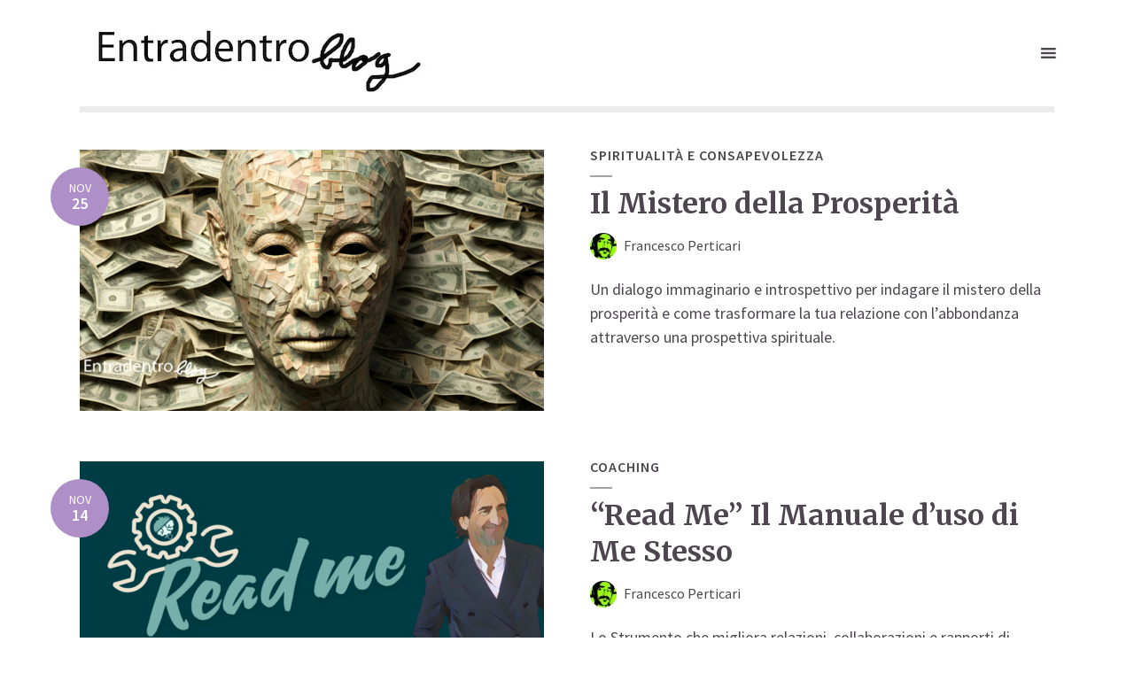

--- FILE ---
content_type: text/html; charset=UTF-8
request_url: https://entradentro.it/page/3/
body_size: 72065
content:
<!DOCTYPE html>
<html lang="it-IT" class="no-js no-svg">
	<head>
		<meta charset="UTF-8">
		<meta name="viewport" content="width=device-width, initial-scale=1">
		<link rel="profile" href="http://gmpg.org/xfn/11">
		<meta name='robots' content='index, follow, max-image-preview:large, max-snippet:-1, max-video-preview:-1' />
	<style>img:is([sizes="auto" i], [sizes^="auto," i]) { contain-intrinsic-size: 3000px 1500px }</style>
	
	<!-- This site is optimized with the Yoast SEO plugin v26.5 - https://yoast.com/wordpress/plugins/seo/ -->
	<title>Home - EntraDentro • respira, sorridi, agisci.</title>
	<link rel="canonical" href="https://entradentro.it/" />
	<script type="application/ld+json" class="yoast-schema-graph">{"@context":"https://schema.org","@graph":[{"@type":"WebPage","@id":"https://entradentro.it/","url":"https://entradentro.it/","name":"Home - EntraDentro • respira, sorridi, agisci.","isPartOf":{"@id":"https://entradentro.it/#website"},"about":{"@id":"https://entradentro.it/#organization"},"datePublished":"2015-06-14T14:20:46+00:00","dateModified":"2023-01-05T09:29:37+00:00","breadcrumb":{"@id":"https://entradentro.it/#breadcrumb"},"inLanguage":"it-IT","potentialAction":[{"@type":"ReadAction","target":["https://entradentro.it/"]}]},{"@type":"BreadcrumbList","@id":"https://entradentro.it/#breadcrumb","itemListElement":[{"@type":"ListItem","position":1,"name":"Home"}]},{"@type":"WebSite","@id":"https://entradentro.it/#website","url":"https://entradentro.it/","name":"EntraDentro • respira, sorridi, agisci.","description":"","publisher":{"@id":"https://entradentro.it/#organization"},"potentialAction":[{"@type":"SearchAction","target":{"@type":"EntryPoint","urlTemplate":"https://entradentro.it/?s={search_term_string}"},"query-input":{"@type":"PropertyValueSpecification","valueRequired":true,"valueName":"search_term_string"}}],"inLanguage":"it-IT"},{"@type":"Organization","@id":"https://entradentro.it/#organization","name":"entradentro","url":"https://entradentro.it/","logo":{"@type":"ImageObject","inLanguage":"it-IT","@id":"https://entradentro.it/#/schema/logo/image/","url":"https://entradentro.it/wp-content/uploads/2020/05/entradentro-90.jpg","contentUrl":"https://entradentro.it/wp-content/uploads/2020/05/entradentro-90.jpg","width":392,"height":90,"caption":"entradentro"},"image":{"@id":"https://entradentro.it/#/schema/logo/image/"},"sameAs":["https://www.facebook.com/entradentroblog","https://x.com/perticari","https://www.instagram.com/entradentro/","https://www.linkedin.com/in/francescoperticari/","https://www.pinterest.it/entradentro/","https://www.youtube.com/@FrancescoPerticari"]}]}</script>
	<!-- / Yoast SEO plugin. -->


<link rel='dns-prefetch' href='//www.googletagmanager.com' />
<link rel='dns-prefetch' href='//fonts.googleapis.com' />
<link rel="alternate" type="application/rss+xml" title="EntraDentro • respira, sorridi, agisci. &raquo; Feed" href="https://entradentro.it/feed/" />
<link rel="alternate" type="application/rss+xml" title="EntraDentro • respira, sorridi, agisci. &raquo; Feed dei commenti" href="https://entradentro.it/comments/feed/" />
<link rel="alternate" type="application/rss+xml" title="EntraDentro • respira, sorridi, agisci. &raquo; Home Feed dei commenti" href="https://entradentro.it/home/feed/" />
<script type="text/javascript">
/* <![CDATA[ */
window._wpemojiSettings = {"baseUrl":"https:\/\/s.w.org\/images\/core\/emoji\/16.0.1\/72x72\/","ext":".png","svgUrl":"https:\/\/s.w.org\/images\/core\/emoji\/16.0.1\/svg\/","svgExt":".svg","source":{"concatemoji":"https:\/\/entradentro.it\/wp-includes\/js\/wp-emoji-release.min.js?ver=6.8.3"}};
/*! This file is auto-generated */
!function(s,n){var o,i,e;function c(e){try{var t={supportTests:e,timestamp:(new Date).valueOf()};sessionStorage.setItem(o,JSON.stringify(t))}catch(e){}}function p(e,t,n){e.clearRect(0,0,e.canvas.width,e.canvas.height),e.fillText(t,0,0);var t=new Uint32Array(e.getImageData(0,0,e.canvas.width,e.canvas.height).data),a=(e.clearRect(0,0,e.canvas.width,e.canvas.height),e.fillText(n,0,0),new Uint32Array(e.getImageData(0,0,e.canvas.width,e.canvas.height).data));return t.every(function(e,t){return e===a[t]})}function u(e,t){e.clearRect(0,0,e.canvas.width,e.canvas.height),e.fillText(t,0,0);for(var n=e.getImageData(16,16,1,1),a=0;a<n.data.length;a++)if(0!==n.data[a])return!1;return!0}function f(e,t,n,a){switch(t){case"flag":return n(e,"\ud83c\udff3\ufe0f\u200d\u26a7\ufe0f","\ud83c\udff3\ufe0f\u200b\u26a7\ufe0f")?!1:!n(e,"\ud83c\udde8\ud83c\uddf6","\ud83c\udde8\u200b\ud83c\uddf6")&&!n(e,"\ud83c\udff4\udb40\udc67\udb40\udc62\udb40\udc65\udb40\udc6e\udb40\udc67\udb40\udc7f","\ud83c\udff4\u200b\udb40\udc67\u200b\udb40\udc62\u200b\udb40\udc65\u200b\udb40\udc6e\u200b\udb40\udc67\u200b\udb40\udc7f");case"emoji":return!a(e,"\ud83e\udedf")}return!1}function g(e,t,n,a){var r="undefined"!=typeof WorkerGlobalScope&&self instanceof WorkerGlobalScope?new OffscreenCanvas(300,150):s.createElement("canvas"),o=r.getContext("2d",{willReadFrequently:!0}),i=(o.textBaseline="top",o.font="600 32px Arial",{});return e.forEach(function(e){i[e]=t(o,e,n,a)}),i}function t(e){var t=s.createElement("script");t.src=e,t.defer=!0,s.head.appendChild(t)}"undefined"!=typeof Promise&&(o="wpEmojiSettingsSupports",i=["flag","emoji"],n.supports={everything:!0,everythingExceptFlag:!0},e=new Promise(function(e){s.addEventListener("DOMContentLoaded",e,{once:!0})}),new Promise(function(t){var n=function(){try{var e=JSON.parse(sessionStorage.getItem(o));if("object"==typeof e&&"number"==typeof e.timestamp&&(new Date).valueOf()<e.timestamp+604800&&"object"==typeof e.supportTests)return e.supportTests}catch(e){}return null}();if(!n){if("undefined"!=typeof Worker&&"undefined"!=typeof OffscreenCanvas&&"undefined"!=typeof URL&&URL.createObjectURL&&"undefined"!=typeof Blob)try{var e="postMessage("+g.toString()+"("+[JSON.stringify(i),f.toString(),p.toString(),u.toString()].join(",")+"));",a=new Blob([e],{type:"text/javascript"}),r=new Worker(URL.createObjectURL(a),{name:"wpTestEmojiSupports"});return void(r.onmessage=function(e){c(n=e.data),r.terminate(),t(n)})}catch(e){}c(n=g(i,f,p,u))}t(n)}).then(function(e){for(var t in e)n.supports[t]=e[t],n.supports.everything=n.supports.everything&&n.supports[t],"flag"!==t&&(n.supports.everythingExceptFlag=n.supports.everythingExceptFlag&&n.supports[t]);n.supports.everythingExceptFlag=n.supports.everythingExceptFlag&&!n.supports.flag,n.DOMReady=!1,n.readyCallback=function(){n.DOMReady=!0}}).then(function(){return e}).then(function(){var e;n.supports.everything||(n.readyCallback(),(e=n.source||{}).concatemoji?t(e.concatemoji):e.wpemoji&&e.twemoji&&(t(e.twemoji),t(e.wpemoji)))}))}((window,document),window._wpemojiSettings);
/* ]]> */
</script>
<style id='wp-emoji-styles-inline-css' type='text/css'>

	img.wp-smiley, img.emoji {
		display: inline !important;
		border: none !important;
		box-shadow: none !important;
		height: 1em !important;
		width: 1em !important;
		margin: 0 0.07em !important;
		vertical-align: -0.1em !important;
		background: none !important;
		padding: 0 !important;
	}
</style>
<link rel='stylesheet' id='wp-block-library-css' href='https://entradentro.it/wp-includes/css/dist/block-library/style.min.css?ver=6.8.3' type='text/css' media='all' />
<style id='classic-theme-styles-inline-css' type='text/css'>
/*! This file is auto-generated */
.wp-block-button__link{color:#fff;background-color:#32373c;border-radius:9999px;box-shadow:none;text-decoration:none;padding:calc(.667em + 2px) calc(1.333em + 2px);font-size:1.125em}.wp-block-file__button{background:#32373c;color:#fff;text-decoration:none}
</style>
<style id='global-styles-inline-css' type='text/css'>
:root{--wp--preset--aspect-ratio--square: 1;--wp--preset--aspect-ratio--4-3: 4/3;--wp--preset--aspect-ratio--3-4: 3/4;--wp--preset--aspect-ratio--3-2: 3/2;--wp--preset--aspect-ratio--2-3: 2/3;--wp--preset--aspect-ratio--16-9: 16/9;--wp--preset--aspect-ratio--9-16: 9/16;--wp--preset--color--black: #000000;--wp--preset--color--cyan-bluish-gray: #abb8c3;--wp--preset--color--white: #ffffff;--wp--preset--color--pale-pink: #f78da7;--wp--preset--color--vivid-red: #cf2e2e;--wp--preset--color--luminous-vivid-orange: #ff6900;--wp--preset--color--luminous-vivid-amber: #fcb900;--wp--preset--color--light-green-cyan: #7bdcb5;--wp--preset--color--vivid-green-cyan: #00d084;--wp--preset--color--pale-cyan-blue: #8ed1fc;--wp--preset--color--vivid-cyan-blue: #0693e3;--wp--preset--color--vivid-purple: #9b51e0;--wp--preset--color--opinion-acc: #af8fc7;--wp--preset--color--opinion-txt: #4D464F;--wp--preset--color--opinion-bg: #ffffff;--wp--preset--color--opinion-bg-light: #f2f2f3;--wp--preset--gradient--vivid-cyan-blue-to-vivid-purple: linear-gradient(135deg,rgba(6,147,227,1) 0%,rgb(155,81,224) 100%);--wp--preset--gradient--light-green-cyan-to-vivid-green-cyan: linear-gradient(135deg,rgb(122,220,180) 0%,rgb(0,208,130) 100%);--wp--preset--gradient--luminous-vivid-amber-to-luminous-vivid-orange: linear-gradient(135deg,rgba(252,185,0,1) 0%,rgba(255,105,0,1) 100%);--wp--preset--gradient--luminous-vivid-orange-to-vivid-red: linear-gradient(135deg,rgba(255,105,0,1) 0%,rgb(207,46,46) 100%);--wp--preset--gradient--very-light-gray-to-cyan-bluish-gray: linear-gradient(135deg,rgb(238,238,238) 0%,rgb(169,184,195) 100%);--wp--preset--gradient--cool-to-warm-spectrum: linear-gradient(135deg,rgb(74,234,220) 0%,rgb(151,120,209) 20%,rgb(207,42,186) 40%,rgb(238,44,130) 60%,rgb(251,105,98) 80%,rgb(254,248,76) 100%);--wp--preset--gradient--blush-light-purple: linear-gradient(135deg,rgb(255,206,236) 0%,rgb(152,150,240) 100%);--wp--preset--gradient--blush-bordeaux: linear-gradient(135deg,rgb(254,205,165) 0%,rgb(254,45,45) 50%,rgb(107,0,62) 100%);--wp--preset--gradient--luminous-dusk: linear-gradient(135deg,rgb(255,203,112) 0%,rgb(199,81,192) 50%,rgb(65,88,208) 100%);--wp--preset--gradient--pale-ocean: linear-gradient(135deg,rgb(255,245,203) 0%,rgb(182,227,212) 50%,rgb(51,167,181) 100%);--wp--preset--gradient--electric-grass: linear-gradient(135deg,rgb(202,248,128) 0%,rgb(113,206,126) 100%);--wp--preset--gradient--midnight: linear-gradient(135deg,rgb(2,3,129) 0%,rgb(40,116,252) 100%);--wp--preset--font-size--small: 16px;--wp--preset--font-size--medium: 20px;--wp--preset--font-size--large: 30px;--wp--preset--font-size--x-large: 42px;--wp--preset--font-size--normal: 20px;--wp--preset--font-size--huge: 40px;--wp--preset--spacing--20: 0.44rem;--wp--preset--spacing--30: 0.67rem;--wp--preset--spacing--40: 1rem;--wp--preset--spacing--50: 1.5rem;--wp--preset--spacing--60: 2.25rem;--wp--preset--spacing--70: 3.38rem;--wp--preset--spacing--80: 5.06rem;--wp--preset--shadow--natural: 6px 6px 9px rgba(0, 0, 0, 0.2);--wp--preset--shadow--deep: 12px 12px 50px rgba(0, 0, 0, 0.4);--wp--preset--shadow--sharp: 6px 6px 0px rgba(0, 0, 0, 0.2);--wp--preset--shadow--outlined: 6px 6px 0px -3px rgba(255, 255, 255, 1), 6px 6px rgba(0, 0, 0, 1);--wp--preset--shadow--crisp: 6px 6px 0px rgba(0, 0, 0, 1);}:where(.is-layout-flex){gap: 0.5em;}:where(.is-layout-grid){gap: 0.5em;}body .is-layout-flex{display: flex;}.is-layout-flex{flex-wrap: wrap;align-items: center;}.is-layout-flex > :is(*, div){margin: 0;}body .is-layout-grid{display: grid;}.is-layout-grid > :is(*, div){margin: 0;}:where(.wp-block-columns.is-layout-flex){gap: 2em;}:where(.wp-block-columns.is-layout-grid){gap: 2em;}:where(.wp-block-post-template.is-layout-flex){gap: 1.25em;}:where(.wp-block-post-template.is-layout-grid){gap: 1.25em;}.has-black-color{color: var(--wp--preset--color--black) !important;}.has-cyan-bluish-gray-color{color: var(--wp--preset--color--cyan-bluish-gray) !important;}.has-white-color{color: var(--wp--preset--color--white) !important;}.has-pale-pink-color{color: var(--wp--preset--color--pale-pink) !important;}.has-vivid-red-color{color: var(--wp--preset--color--vivid-red) !important;}.has-luminous-vivid-orange-color{color: var(--wp--preset--color--luminous-vivid-orange) !important;}.has-luminous-vivid-amber-color{color: var(--wp--preset--color--luminous-vivid-amber) !important;}.has-light-green-cyan-color{color: var(--wp--preset--color--light-green-cyan) !important;}.has-vivid-green-cyan-color{color: var(--wp--preset--color--vivid-green-cyan) !important;}.has-pale-cyan-blue-color{color: var(--wp--preset--color--pale-cyan-blue) !important;}.has-vivid-cyan-blue-color{color: var(--wp--preset--color--vivid-cyan-blue) !important;}.has-vivid-purple-color{color: var(--wp--preset--color--vivid-purple) !important;}.has-black-background-color{background-color: var(--wp--preset--color--black) !important;}.has-cyan-bluish-gray-background-color{background-color: var(--wp--preset--color--cyan-bluish-gray) !important;}.has-white-background-color{background-color: var(--wp--preset--color--white) !important;}.has-pale-pink-background-color{background-color: var(--wp--preset--color--pale-pink) !important;}.has-vivid-red-background-color{background-color: var(--wp--preset--color--vivid-red) !important;}.has-luminous-vivid-orange-background-color{background-color: var(--wp--preset--color--luminous-vivid-orange) !important;}.has-luminous-vivid-amber-background-color{background-color: var(--wp--preset--color--luminous-vivid-amber) !important;}.has-light-green-cyan-background-color{background-color: var(--wp--preset--color--light-green-cyan) !important;}.has-vivid-green-cyan-background-color{background-color: var(--wp--preset--color--vivid-green-cyan) !important;}.has-pale-cyan-blue-background-color{background-color: var(--wp--preset--color--pale-cyan-blue) !important;}.has-vivid-cyan-blue-background-color{background-color: var(--wp--preset--color--vivid-cyan-blue) !important;}.has-vivid-purple-background-color{background-color: var(--wp--preset--color--vivid-purple) !important;}.has-black-border-color{border-color: var(--wp--preset--color--black) !important;}.has-cyan-bluish-gray-border-color{border-color: var(--wp--preset--color--cyan-bluish-gray) !important;}.has-white-border-color{border-color: var(--wp--preset--color--white) !important;}.has-pale-pink-border-color{border-color: var(--wp--preset--color--pale-pink) !important;}.has-vivid-red-border-color{border-color: var(--wp--preset--color--vivid-red) !important;}.has-luminous-vivid-orange-border-color{border-color: var(--wp--preset--color--luminous-vivid-orange) !important;}.has-luminous-vivid-amber-border-color{border-color: var(--wp--preset--color--luminous-vivid-amber) !important;}.has-light-green-cyan-border-color{border-color: var(--wp--preset--color--light-green-cyan) !important;}.has-vivid-green-cyan-border-color{border-color: var(--wp--preset--color--vivid-green-cyan) !important;}.has-pale-cyan-blue-border-color{border-color: var(--wp--preset--color--pale-cyan-blue) !important;}.has-vivid-cyan-blue-border-color{border-color: var(--wp--preset--color--vivid-cyan-blue) !important;}.has-vivid-purple-border-color{border-color: var(--wp--preset--color--vivid-purple) !important;}.has-vivid-cyan-blue-to-vivid-purple-gradient-background{background: var(--wp--preset--gradient--vivid-cyan-blue-to-vivid-purple) !important;}.has-light-green-cyan-to-vivid-green-cyan-gradient-background{background: var(--wp--preset--gradient--light-green-cyan-to-vivid-green-cyan) !important;}.has-luminous-vivid-amber-to-luminous-vivid-orange-gradient-background{background: var(--wp--preset--gradient--luminous-vivid-amber-to-luminous-vivid-orange) !important;}.has-luminous-vivid-orange-to-vivid-red-gradient-background{background: var(--wp--preset--gradient--luminous-vivid-orange-to-vivid-red) !important;}.has-very-light-gray-to-cyan-bluish-gray-gradient-background{background: var(--wp--preset--gradient--very-light-gray-to-cyan-bluish-gray) !important;}.has-cool-to-warm-spectrum-gradient-background{background: var(--wp--preset--gradient--cool-to-warm-spectrum) !important;}.has-blush-light-purple-gradient-background{background: var(--wp--preset--gradient--blush-light-purple) !important;}.has-blush-bordeaux-gradient-background{background: var(--wp--preset--gradient--blush-bordeaux) !important;}.has-luminous-dusk-gradient-background{background: var(--wp--preset--gradient--luminous-dusk) !important;}.has-pale-ocean-gradient-background{background: var(--wp--preset--gradient--pale-ocean) !important;}.has-electric-grass-gradient-background{background: var(--wp--preset--gradient--electric-grass) !important;}.has-midnight-gradient-background{background: var(--wp--preset--gradient--midnight) !important;}.has-small-font-size{font-size: var(--wp--preset--font-size--small) !important;}.has-medium-font-size{font-size: var(--wp--preset--font-size--medium) !important;}.has-large-font-size{font-size: var(--wp--preset--font-size--large) !important;}.has-x-large-font-size{font-size: var(--wp--preset--font-size--x-large) !important;}
:where(.wp-block-post-template.is-layout-flex){gap: 1.25em;}:where(.wp-block-post-template.is-layout-grid){gap: 1.25em;}
:where(.wp-block-columns.is-layout-flex){gap: 2em;}:where(.wp-block-columns.is-layout-grid){gap: 2em;}
:root :where(.wp-block-pullquote){font-size: 1.5em;line-height: 1.6;}
</style>
<link rel='stylesheet' id='contact-form-7-css' href='https://entradentro.it/wp-content/plugins/contact-form-7/includes/css/styles.css?ver=6.1.4' type='text/css' media='all' />
<link rel='stylesheet' id='opinion-fonts-css' href='https://fonts.googleapis.com/css?family=Source+Sans+Pro%3A400%2C600%7CMerriweather%3A400%2C700&#038;subset=latin%2Clatin-ext&#038;ver=1.2.2' type='text/css' media='all' />
<link rel='stylesheet' id='opinion-main-css' href='https://entradentro.it/wp-content/themes/opinion/assets/css/min.css?ver=1.2.2' type='text/css' media='all' />
<style id='opinion-main-inline-css' type='text/css'>
@media (min-width: 570px){.container {padding-left: 23px;padding-right: 23px;}}@media (min-width: 970px){.container {padding-left: 26px;padding-right: 26px;}}@media (min-width: 1100px){.container {padding-left: 52px;padding-right: 52px;}.row {margin-left: -26px;margin-right: -26px;}.col, .col-1, .col-10, .col-11, .col-12, .col-2, .col-3, .col-4, .col-5, .col-6, .col-7, .col-8, .col-9, .col-auto,.col-lg, .col-lg-1, .col-lg-10, .col-lg-11, .col-lg-12, .col-lg-2, .col-lg-3, .col-lg-4, .col-lg-5, .col-lg-6, .col-lg-7,.col-lg-8, .col-lg-9, .col-lg-auto, .col-md, .col-md-1, .col-md-10, .col-md-11, .col-md-12, .col-md-2, .col-md-3, .col-md-4,.col-md-5, .col-md-6, .col-md-7, .col-md-8, .col-md-9, .col-md-auto, .col-sm, .col-sm-1, .col-sm-10, .col-sm-11, .col-sm-12, .col-sm-2,.col-sm-3, .col-sm-4, .col-sm-5, .col-sm-6, .col-sm-7, .col-sm-8, .col-sm-9, .col-sm-auto, .col-xl, .col-xl-1, .col-xl-10, .col-xl-11, .col-xl-12,.col-xl-2, .col-xl-3, .col-xl-4, .col-xl-5, .col-xl-6, .col-xl-7, .col-xl-8, .col-xl-9, .col-xl-auto{padding-left: 26px;padding-right: 26px;}}.opinion-top-bar{background-color: #4D464F;color: #ffffff;}.opinion-top-bar .sub-menu{background-color: #4D464F;}.opinion-top-bar a{color: #ffffff;}.opinion-top-bar ul li a:before{background-color: #af8fc7;}.opinion-top-bar .container{height: 42px;}.opinion-header{font-family: 'Source Sans Pro';font-weight: 600;background: #ffffff;color: #4D464F;font-size: 2rem;}.opinion-header a{font-size: 1.8rem;color: #4D464F;}.opinion-header li:hover > a,.opinion-action-close:hover,.opinion-header .opinion-menu > li.current-menu-ancestor>a,.opinion-header .opinion-menu > li.current-menu-item>a {color: #af8fc7;}.opinion-header .site-title a{font-size: 4.0rem;}.opinion-header .opinion-menu .sub-menu{background: #af8fc7;}.opinion-header .opinion-menu .sub-menu .sub-menu{border-left: 1px solid rgba(255,255,255,0.1);}.opinion-header .opinion-menu .sub-menu .opinion-rev.sub-menu{border-left: none;border-right: 1px solid rgba(255,255,255,0.1);}.opinion-header .opinion-menu .sub-menu li a{color: #FFF;}.opinion-header-border {background: rgba(77,70,79,0.1);}body .opinion-header-sticky>.container:first-child{height: 100px;}.opinion-header-sticky .opinion-logo img{max-height: 100px; }ul.opinion-menu .opinion-mega-menu > .sub-menu{top: 80px;}body .opinion-header-sticky ul.opinion-menu .opinion-mega-menu > .sub-menu{top: 70px;}body,#cancel-comment-reply-link{font-family: 'Source Sans Pro';font-weight: 400;}body{font-size: 1.6rem;color: #4D464F;background: #ffffff;}.entry-category a,.section-nav a{color: #4D464F;}.entry-title,.entry-title a,h1, h2, h3, h4, h5, h6, .h1, .h2, .h3, .h4, .h5, .h6{color: #4D464F;}.entry-meta-primary a:after{background-color: #af8fc7;}.entry-category a:hover,.section-nav a:hover,.entry-title a:hover,.entry-meta a:hover,.fn a:hover,.slot-title a:hover{background: rgba(77,70,79,0.1);}.entry-category:after,.entry-category a + a:before,.meta-item +.meta-item:before,.section-nav li + li a:before,.section-title + .section-nav:before,.opinion-single .entry-tags:before,.section-nav:before{background-color: #4D464F;}.format-audio .entry-title a:before,.format-gallery .entry-title a:before,.format-video .entry-title a:before,.sticky .entry-title a:before{background-color: #4D464F;color: #ffffff;}.opinion-duotone .entry-title a:before,.opinion-inverted .entry-title a:before{background-color: #FFF;color: #4D464F;}.opinion-duotone .entry-media a::after,.opinion-duotone .entry-media a::before {background: #af8fc7;}.opinion-duotone .entry-meta-primary a:after {border: 1px solid rgba(255,255,255,0.8);}.opinion-breadcrumbs{color:rgba(77,70,79,0.5);}.opinion-breadcrumbs a{color: #af8fc7;}.opinion-breadcrumbs a:hover{background: rgba(175,143,199,0.1);}.meks_ess a:hover{background-color: #4D464F;}a{color: #4D464F;}.entry-content a,.entry-content li a,.comment-content a{color: #4D464F;box-shadow: 0 1px 0 rgba(77,70,79,0.5);}.entry-content p a:hover,.entry-content li a:hover,.comment-content a:hover,.entry-content .wp-caption-text a:hover{background: rgba(77,70,79,0.1);}.entry-content blockquote cite a,.entry-content blockquote p a{box-shadow: 0 1px 0 rgba(255,255,255,0.5);}.entry-content blockquote cite a:hover,.entry-content blockquote p a:hover{background: rgba(255,255,255,0.1);}.entry-meta a,.section-meta a{color: #4D464F;}blockquote{background: #af8fc7;color: #ffffff;}.menu-main .sub-menu li a{font-size: 1.8rem;}thead{background: #4D464F;color: #ffffff;}code,pre,pre h2{background: #4D464F;color: #ffffff;}h1,h2,h3,h4,.h1,.h2,.h3,.h4,h5,h6,.h5,.h6,blockquote,.fn,.mks_author_widget h3,.opinion-menu .opinion-mega-menu .opinion-menu-posts li a,.wp-block-cover .wp-block-cover-image-text, .wp-block-cover .wp-block-cover-text, .wp-block-cover h2, .wp-block-cover-image .wp-block-cover-image-text, .wp-block-cover-image .wp-block-cover-text, .wp-block-cover-image h2{font-family: 'Merriweather';font-weight: 700;}h1,h2,h3,h4,.h1,.h2,.h3,.h4,.fn,.mks_author_widget h3,.opinion-menu .opinion-mega-menu .opinion-menu-posts li a{font-size: 2.4rem;}.opinion-menu .opinion-mega-menu .opinion-menu-posts li a{font-size:1.6rem;}h5,h6,.h5,.h6{font-size: 2rem;}.section-title{font-size: 2.4rem;}.opinion-sidebar,.font-small,.font-medium,.entry-summary,.opinion-footer,.wp-block-quote cite{font-size: 1.6rem;line-height:1.5;}.h2-md,.fn,.wp-block-cover-image .wp-block-cover-image-text, .wp-block-cover-image .wp-block-cover-text, .wp-block-cover-image h2, .wp-block-cover .wp-block-cover-image-text, .wp-block-cover .wp-block-cover-text, .wp-block-cover h2{font-size: 1.8rem;}.opinion-header > .container:first-child{height: 90px;}.opinion-header .site-title img{max-height: 70px;}@media (min-width: 570px){body{font-size: 1.8rem;}.opinion-header > .container:first-child{height: 110px;}.opinion-header .site-title img{max-height: 90px;}.h2-md{font-size: 2.4rem;}.opinion-single-cover{height: 375px;}.opinion-page-cover{height: 300px;}.opinion-category-cover{height: 375px;}.opinion-layout-h-cover{height: 464px;}.opinion-layout-l-cover{height: 473px;}.opinion-layout-m{height: 557px;}.opinion-layout-m-cover{height: 464px;}.entry-category a,.section-nav a,.section-category a,.entry-meta,.section-meta{font-size: 1.6rem;}.opinion-layout-small .entry-category a{font-size: 1.5rem;}}@media (min-width: 970px){body{font-size: 2.0rem;}h1,.h1,.section-title{font-size: 3.2rem;}h2,.h2,.h2-md {font-size: 3rem;}h3,.h3,.wp-block-cover .wp-block-cover-image-text, .wp-block-cover .wp-block-cover-text, .wp-block-cover h2, .wp-block-cover-image .wp-block-cover-image-text, .wp-block-cover-image .wp-block-cover-text, .wp-block-cover-image h2 {font-size: 2.6rem;}h4,.h4 {font-size: 2.2rem;}h5,.h5,.mks_author_widget h3 {font-size: 2rem;}h6,.h6,.fn,blockquote{font-size: 1.8rem;}.font-medium{font-size: 1.8rem;}.opinion-header > .container:first-child{height: 120px;}.opinion-header .site-title img{max-height: 100px;}.opinion-single-cover{height: 500px;}.opinion-page-cover{height: 400px;}.opinion-category-cover{height: 500px;}.opinion-layout-h-cover{height: 619px;}.opinion-layout-l-cover{height: 515px;}.opinion-layout-m{height: 619px;}.opinion-layout-m-cover{height: 619px;}}@media (min-width: 1100px){h1,.h1{font-size: 4.0rem;}h2,.h2,.h2-md {font-size: 3.2rem;}h3,.h3 {font-size: 2.6rem;}h4,.h4 {font-size: 2.4rem;}h5,.h5,.mks_author_widget h3 {font-size: 2.2rem;}h6,.h6,.fn,blockquote{font-size: 2.0rem;}.section-title{font-size: 4.0rem;}}.opinion-bg-light,.opinion-comments .comment-respond{background: #f2f2f3;color: #4D464F;}.opinion-sidebar a,.widget_calendar table caption{color: #4D464F;}.widget p a:hover,.widget li a:hover,.widget .entry-header a:hover{background-color: rgba(77,70,79,0.1);}.widget-title{font-family: 'Source Sans Pro';font-weight: 600;font-size: 2.0rem;}.widget_calendar table tbody td a{background: hsla(275, 23%, 67%, .8);}.comment-author-link,.recentcomments{color: rgba(77,70,79,.6);}.widget .mks_social_widgetli a:hover{background-color: rgba(77,70,79,1);opacity: 1;}.widget .wp-caption-text:after{background: rgba(77,70,79,1);}.opinion-inverted .widget-title,.mks_author_widget .opinion-inverted h3{color: #ffffff;}.mks_ads_widget .opinion-inverted .widget-title{color: #4D464F;}.widget .opinion-invertedp a:hover,.widget .opinion-inverted li a:hover{background-color: rgba(255,255,255,0.1);}.opinion-footer{background-color: #4D464F;}.opinion-footer,.opinion-footer a,.opinion-footer .widget-title{color: #ffffff;}.opinion-prefooter a:hover{color: #af8fc7;}.opinion-footer-widgets .widget a:hover{background: rgba(255,255,255,0.1);}.opinion-footer-widgets .comment-author-link,.opinion-footer-widgets .recentcomments{color: rgba(255,255,255,0.6);}.opinion-footer-widgets button,.opinion-footer-widgets input[type=submit]{background: #af8fc7;color: #ffffff;}.opinion-footer-widgets button:hover,.opinion-footer-widgets input[type=submit]:hover,.opinion-footer-widgets .widget .tagcloud a:hover{background: #ffffff;color: #4D464F;}.opinion-footer-widgets .wp-caption-text:after{background: #ffffff;}.opinion-footer-widgets .widget .tagcloud a{border-color: rgba(255,255,255,0.5);color: #ffffff;}.opinion-postfooter a{box-shadow: 0 1px 0 rgba(255,255,255,0.5);}.opinion-postfooter a:hover{background: rgba(255,255,255,0.1);}.opinion-postfooter:before{background: #ffffff;}.opinion-button,.entry-content .opinion-button,input[type="submit"],.comment-reply-link,.opinion-pagination a,.widget .mks_read_more a,.widget .mks_autor_link_wrap a,button,.meks-instagram-follow-link .meks-widget-cta,.opinion-comments .page-numbers li a,ul.mks_social_widget_ul li a{background-color: #af8fc7;color: #ffffff;}.opinion-button:hover,.entry-content .opinion-button:hover,input[type="submit"]:hover,.comment-reply-link:hover,.opinion-pagination a:hover,.widget .mks_read_more a:hover,.widget .mks_autor_link_wrap a:hover,button:hover,.meks-instagram-follow-link .meks-widget-cta:hover,.opinion-comments .page-numbers li a:hover,ul.mks_social_widget_ul li a:hover{background: #4D464F;}.opinion-button.opinion-button-hollow,.opinion-single .entry-tags a,.comment-reply-link,.page-numbers.current,.widget .tagcloud a,.opinion-comments .page-numbers li span{background: transparent;color:#4D464F;border-color: rgba(77,70,79,0.5);}.opinion-button.opinion-button-hollow:hover,.opinion-single .entry-tags a:hover,.comment-reply-link:hover,.widget .tagcloud a:hover,#cancel-comment-reply-link:hover{background: #4D464F;color: #ffffff;}.entry-content a.mks_button:hover,.entry-content a.mks_ico:hover{background-color: #4D464F !important;}.opinion-sticky-bottom{background: #ffffff;}input[type=number], input[type=text], input[type=email], input[type=url], input[type=tel], input[type=password], input[type=date], input[type=search], select, textarea {background: #ffffff;border-color: rgba(77,70,79,0.2);}::-webkit-input-placeholder {border-color: rgba(77,70,79,0.5);}::-moz-placeholder {border-color: rgba(77,70,79,0.5);}:-ms-input-placeholder {border-color: rgba(77,70,79,0.5);}:-moz-placeholder {border-color: rgba(77,70,79,0.5);}.opinion-pagination{border-color: rgba(77,70,79,0.1);}.double-bounce1, .double-bounce2{background-color: rgba(175,143,199,0.5);}.opinion-inverted .opinion-button.opinion-button-hollow{color: #FFF;border-color: rgba(255, 255, 255, 0.5);}.opinion-inverted .opinion-button:hover,.opinion-inverted .entry-content .opinion-button:hover,.opinion-inverted input[type="submit"]:hover,.opinion-inverted .comment-reply-link:hover,.opinion-inverted .opinion-pagination a:hover,.opinion-inverted .page-numbers.current:hover,.widget .opinion-inverted .mks_read_more a:hover,.widget .opinion-inverted .mks_autor_link_wrap a:hover,.widget .opinion-inverted .meks-instagram-follow-link .meks-widget-cta:hover,.opinion-inverted button:hover,.opinion-section-instagram .meks-instagram-follow-link .meks-widget-cta,.opinion-section-instagram .opinion-button,.opinion-module-slider .owl-nav.container .opinion-button,.widget .opinion-inverted ul.mks_social_widget_ul li a:hover,.gallery-columns-1 .opinion-button,.wp-block-gallery.columns-1 .opinion-button {background: #ffffff;color: #4D464F;}.widget .opinion-inverted ul.mks_social_widget_ul li a:hover:before{color: #4D464F;}.entry-content .opinion-inverted p a,.comment-content blockquote a{color: #ffffff;box-shadow: 0 1px 0 rgba(255,255,255,0.5);}.entry-content .opinion-inverted p a:hover,.comment-content blockquote a:hover{background: rgba(255,255,255,0.1);}.opinion-section-instagram .meks-instagram-follow-link .meks-widget-cta:hover,.opinion-section-instagram .opinion-button:hover,.opinion-module-slider .owl-nav.container .opinion-button:hover,.gallery-columns-1 .opinion-button:hover,.wp-block-gallery.columns-1 .opinion-button:hover{background: #4D464F;color: #ffffff;}.opinion-inverted{background-color: #4D464F;color: #ffffff;}.opinion-inverted a,.comment-content blockquote cite a,.entry-content blockquote cite a,.entry-content blockquote p a,.opinion-inverted .entry-header,.opinion-inverted .entry-category a,.opinion-inverted .entry-title a,.opinion-inverted .entry-meta a,.opinion-inverted .section-title{color: #ffffff;}.opinion-inverted .entry-category:after,.opinion-inverted .entry-category a + a:before,.opinion-inverted .meta-item +.meta-item:before{background-color: #ffffff;}.opinion-inverted .entry-category a:hover,.opinion-inverted .section-nav a:hover,.opinion-inverted .entry-title a:hover,.opinion-inverted .entry-meta a:hover,.opinion-inverted a:hover{background: rgba(255,255,255,0.1);}.opinion-inverted p a{box-shadow: 0 1px 0 rgba(255,255,255,0.5);}.opinion-inverted p a:hover{background: rgba(255,255,255,0.1);}.opinion-accent{background-color: #af8fc7;}.opinion-accent button,.opinion-accent .meks-instagram-follow-link .meks-widget-cta,.opinion-accent .mks_autor_link_wrap a{background-color: #4D464F;}body .entry-content .wp-audio-shortcode .mejs-controls{background-color: #af8fc7;}.wp-block-image figcaption{color: #4D464F;}.entry-content .wp-block-button__link{background: #af8fc7;color: #ffffff;}.is-style-outline .wp-block-button__link{border: 2px solid #4D464F;color: #4D464F;}.wp-block-button__link:hover{background-color: #4D464F;color: #ffffff;}.wp-block-separator{border-color: #4D464F;}.wp-block-pullquote:not(.is-style-solid-color){border-top:4px solid #af8fc7;border-bottom:4px solid #af8fc7;color: #4D464F;}.wp-block-pullquote:not(.is-style-solid-color) blockquote{color: #4D464F;}.opinion-sidebar-none .wp-block-pullquote.alignfull.is-style-solid-color{box-shadow: -526px 0 0 #af8fc7, -1052px 0 0 #af8fc7,526px 0 0 #af8fc7, 1052px 0 0 #af8fc7;}@media (min-width: 970px){img.size-opinion-a{ height: 472px;}img.size-opinion-b{ height: 478px;}img.size-opinion-c{ height: 295px;}img.size-opinion-d{ height: 222px;}img.size-opinion-e{ height: 295px;}img.size-opinion-f{ height: 204px;}img.size-opinion-g{ height: 166px;}img.size-opinion-h{ height: 619px;}img.size-opinion-i{ height: 478px;}img.size-opinion-j{ height: 524px;}img.size-opinion-k{ height: 443px;}img.size-opinion-l{ height: 515px;}img.size-opinion-m{ height: 619px;}img.size-opinion-o{ height: 619px;}img.size-opinion-h-cover{ height: 619px;}img.size-opinion-l-cover{ height: 515px;}img.size-opinion-m-cover{ height: 619px;}img.size-opinion-o-cover{ height: 619px;}img.size-opinion-single-wide{ height: 472px;}img.size-opinion-single-cover{ height: 500px;}img.size-opinion-page-wide{ height: 472px;}img.size-opinion-page-cover{ height: 400px;}img.size-opinion-category-cover{ height: 500px;}}.has-small-font-size{ font-size: 1.3rem;}.has-large-font-size{ font-size: 2.1rem;}.has-huge-font-size{ font-size: 2.4rem;}@media(min-width: 570px){.has-small-font-size{ font-size: 1.6rem;}.has-normal-font-size{ font-size: 2.0rem;}.has-large-font-size{ font-size: 3.0rem;}.has-huge-font-size{ font-size: 4.0rem;}}.has-opinion-acc-background-color{ background-color: #af8fc7;}.has-opinion-acc-color{ color: #af8fc7;}.has-opinion-txt-background-color{ background-color: #4D464F;}.has-opinion-txt-color{ color: #4D464F;}.has-opinion-bg-background-color{ background-color: #ffffff;}.has-opinion-bg-color{ color: #ffffff;}.has-opinion-bg-light-background-color{ background-color: #f2f2f3;}.has-opinion-bg-light-color{ color: #f2f2f3;}.opinion-header .site-title a{text-transform: none;}.site-description{text-transform: none;}.opinion-header a{text-transform: none;}.opinion-top-bar{text-transform: none;}.widget-title{text-transform: uppercase;}.section-title{text-transform: none;}.entry-title{text-transform: none;}
</style>
<link rel='stylesheet' id='opinion_child_load_scripts-css' href='https://entradentro.it/wp-content/themes/opinion-child/style.css?ver=1.2.2' type='text/css' media='screen' />
<link rel='stylesheet' id='meks-social-widget-css' href='https://entradentro.it/wp-content/plugins/meks-smart-social-widget/css/style.css?ver=1.6.5' type='text/css' media='all' />
<link rel='stylesheet' id='meks_ess-main-css' href='https://entradentro.it/wp-content/plugins/meks-easy-social-share/assets/css/main.css?ver=1.3' type='text/css' media='all' />
<script type="text/javascript" src="https://entradentro.it/wp-includes/js/jquery/jquery.min.js?ver=3.7.1" id="jquery-core-js"></script>
<script type="text/javascript" src="https://entradentro.it/wp-includes/js/jquery/jquery-migrate.min.js?ver=3.4.1" id="jquery-migrate-js"></script>

<!-- Snippet del tag Google (gtag.js) aggiunto da Site Kit -->
<!-- Snippet Google Analytics aggiunto da Site Kit -->
<script type="text/javascript" src="https://www.googletagmanager.com/gtag/js?id=GT-KDZ5NPRW" id="google_gtagjs-js" async></script>
<script type="text/javascript" id="google_gtagjs-js-after">
/* <![CDATA[ */
window.dataLayer = window.dataLayer || [];function gtag(){dataLayer.push(arguments);}
gtag("set","linker",{"domains":["entradentro.it"]});
gtag("js", new Date());
gtag("set", "developer_id.dZTNiMT", true);
gtag("config", "GT-KDZ5NPRW");
/* ]]> */
</script>
<link rel="https://api.w.org/" href="https://entradentro.it/wp-json/" /><link rel="alternate" title="JSON" type="application/json" href="https://entradentro.it/wp-json/wp/v2/pages/2404" /><link rel="EditURI" type="application/rsd+xml" title="RSD" href="https://entradentro.it/xmlrpc.php?rsd" />
<meta name="generator" content="WordPress 6.8.3" />
<link rel='shortlink' href='https://entradentro.it/' />
<link rel="alternate" title="oEmbed (JSON)" type="application/json+oembed" href="https://entradentro.it/wp-json/oembed/1.0/embed?url=https%3A%2F%2Fentradentro.it%2F" />
<link rel="alternate" title="oEmbed (XML)" type="text/xml+oembed" href="https://entradentro.it/wp-json/oembed/1.0/embed?url=https%3A%2F%2Fentradentro.it%2F&#038;format=xml" />
<meta name="generator" content="Redux 4.5.9" /><meta name="generator" content="Site Kit by Google 1.167.0" />
<!-- Meta tag Google AdSense aggiunti da Site Kit -->
<meta name="google-adsense-platform-account" content="ca-host-pub-2644536267352236">
<meta name="google-adsense-platform-domain" content="sitekit.withgoogle.com">
<!-- Fine dei meta tag Google AdSense aggiunti da Site Kit -->
	</head>

	<body class="home paged wp-singular page-template page-template-template-modules page-template-template-modules-php page page-id-2404 wp-embed-responsive paged-3 page-paged-3 wp-theme-opinion wp-child-theme-opinion-child opinion-v_1_2_2 opinion-child">
		
			
	        <header id="opinion-header" class="opinion-header">
		        <div class="container d-flex justify-content-between align-items-center">
		            <div class="opinion-slot-l">
   <div class="opinion-site-branding">
    <h1 class="site-title h1 "><a href="https://entradentro.it/" rel="home"><picture class="opinion-logo"><source media="(min-width: 970px)" srcset="https://entradentro.it/wp-content/uploads/2020/05/entradentro-90.jpg"><source srcset="https://entradentro.it/wp-content/uploads/2020/05/entradentro-90.jpg"><img src="https://entradentro.it/wp-content/uploads/2020/05/entradentro-90.jpg" alt="EntraDentro • respira, sorridi, agisci."></picture></a></h1></div> 
</div>
<div class="opinion-slot-r">
   	     
    
	<ul class="opinion-menu-actions">
					<li class="action-el-hamburger"><a href="" class="opinion-open-sidebar"><i class="opinion-icon opinion-icon-menu"></i></a>
</li>
			</ul>
 
</div>		        </div>
		        <div class="container">
		            <div class="opinion-header-border"></div>
		        </div>
	   		 </header>

	   		 		   		 <div class="opinion-header opinion-header-sticky">
			        <div class="container d-flex justify-content-between align-items-center">
			            
<div class="opinion-slot-l">
   <div class="opinion-site-branding">
    <span class="site-title h1 "><a href="https://entradentro.it/" rel="home"><picture class="opinion-logo"><source media="(min-width: 970px)" srcset="https://entradentro.it/wp-content/uploads/2020/05/entradentro-90.jpg"><source srcset="https://entradentro.it/wp-content/uploads/2020/05/entradentro-90.jpg"><img src="https://entradentro.it/wp-content/uploads/2020/05/entradentro-90.jpg" alt="EntraDentro • respira, sorridi, agisci."></picture></a></span></div> 
</div>
<div class="opinion-slot-r">

                
         
	<ul class="opinion-menu-actions">
					<li class="action-el-hamburger"><a href="" class="opinion-open-sidebar"><i class="opinion-icon opinion-icon-menu"></i></a>
</li>
			</ul>
 
   
</div>			        </div>
		   		 </div>
		   	
	   	

	
		<div class="opinion-section opinion-module-0 opinion-module-posts">
    <div class="container">
        
        <div class="section-content row">

            
            <div class="col-12 opinion-order-1 ">
                <div class="row opinion-items opinion-posts">
                                                                                                                        <div class="col-12">
                                
<article class="opinion-post opinion-layout-e opinion-layout-medium post-14729 post type-post status-publish format-standard has-post-thumbnail hentry category-spiritualita-e-consapevolezza tag-alla-ricerca-della-verita tag-consapevolezza tag-dialogo-con-il-denaro tag-metafisica-e-abbondanza tag-spiritualita-e-denaro tag-vita">
    <div class="row">
        <div class="col-12 col-md-6 col-lg-6">
                            <div class="entry-media">
                    <a href="https://entradentro.it/il-mistero-della-prosperita/">
                        <img width="524" height="295" src="https://entradentro.it/wp-content/uploads/2024/11/Il-mistero-della-prosperita-524x295.png" class="attachment-opinion-e size-opinion-e wp-post-image" alt="il mistero della prosperità" />                    </a>
                                            <div class="entry-meta-primary">
                            <a class="meta-date" href="https://entradentro.it/il-mistero-della-prosperita/"><span class="meta-data">Nov</span><span class="meta-number">25</span></a>                        </div>
                                    </div>
                    </div>
        <div class="col-12 col-md-6 col-lg-6">
            <div class="entry-header">
                                    <div class="entry-category">
                        <a href="https://entradentro.it/category/spiritualita-e-consapevolezza/" rel="tag" class="cat-91">spiritualità e consapevolezza</a>                    </div>
                                <h2 class="entry-title h2"><a href="https://entradentro.it/il-mistero-della-prosperita/">Il Mistero della Prosperità</a></h2>                                    <div class="entry-meta">
                        <span class="meta-item meta-author"><span class="vcard author"><a href="https://entradentro.it/author/francesco/"><img alt='' src='https://secure.gravatar.com/avatar/27936ac36c4d275955cbff41ffd5bf77e5cb44f715b16b31fbda38d44485f81b?s=30&#038;d=mm&#038;r=g' class='avatar avatar-30 photo' height='30' width='30' />Francesco Perticari</a></span></span>                    </div>
                            </div>
                            <div class="entry-content font-medium">
                    <p>Un dialogo immaginario e introspettivo per indagare il mistero della prosperità e come trasformare la tua relazione con l&#8217;abbondanza attraverso una prospettiva spirituale.</p>
                </div>
                    </div>
    </div>
</article>                            </div>
                                                                                <div class="col-12">
                                
<article class="opinion-post opinion-layout-e opinion-layout-medium post-14709 post type-post status-publish format-standard has-post-thumbnail hentry category-entradentro-coaching tag-comunicazione-efficace tag-leadership-divergente tag-manuale-duso-di-me-stesso tag-migliorare-la-comunicazione-sul-lavoro tag-percorsi-di-crescita tag-read-me tag-relazioni-professionali">
    <div class="row">
        <div class="col-12 col-md-6 col-lg-6">
                            <div class="entry-media">
                    <a href="https://entradentro.it/read-me-il-manuale-duso-di-me-stesso/">
                        <img width="524" height="295" src="https://entradentro.it/wp-content/uploads/2024/11/read-me-entradentroblog-524x295.png" class="attachment-opinion-e size-opinion-e wp-post-image" alt="read-me-entradentroblog" />                    </a>
                                            <div class="entry-meta-primary">
                            <a class="meta-date" href="https://entradentro.it/read-me-il-manuale-duso-di-me-stesso/"><span class="meta-data">Nov</span><span class="meta-number">14</span></a>                        </div>
                                    </div>
                    </div>
        <div class="col-12 col-md-6 col-lg-6">
            <div class="entry-header">
                                    <div class="entry-category">
                        <a href="https://entradentro.it/category/entradentro-coaching/" rel="tag" class="cat-10">Coaching</a>                    </div>
                                <h2 class="entry-title h2"><a href="https://entradentro.it/read-me-il-manuale-duso-di-me-stesso/">&#8220;Read Me&#8221; Il Manuale d&#8217;uso di Me Stesso</a></h2>                                    <div class="entry-meta">
                        <span class="meta-item meta-author"><span class="vcard author"><a href="https://entradentro.it/author/francesco/"><img alt='' src='https://secure.gravatar.com/avatar/27936ac36c4d275955cbff41ffd5bf77e5cb44f715b16b31fbda38d44485f81b?s=30&#038;d=mm&#038;r=g' class='avatar avatar-30 photo' height='30' width='30' />Francesco Perticari</a></span></span>                    </div>
                            </div>
                            <div class="entry-content font-medium">
                    <p>Lo Strumento che migliora relazioni, collaborazioni e rapporti di lavoro. La maggior parte dei problemi sul lavoro? Colpa della comunicazione. Sì, proprio lei, la comunicazione, spesso confusa, gestita male o del tutto inesistente! Molti di noi non...</p>
                </div>
                    </div>
    </div>
</article>                            </div>
                                                                                <div class="col-12">
                                
<article class="opinion-post opinion-layout-e opinion-layout-medium post-14454 post type-post status-publish format-standard has-post-thumbnail hentry category-spiritualita-e-consapevolezza tag-alla-ricerca-della-verita tag-consapevolezza tag-spiritualita">
    <div class="row">
        <div class="col-12 col-md-6 col-lg-6">
                            <div class="entry-media">
                    <a href="https://entradentro.it/la-doti-dellaspirante-purezza-pazienza-e-perseveranza/">
                        <img width="524" height="295" src="https://entradentro.it/wp-content/uploads/2024/06/laspirante-spirituale-entradentroblog-524x295.png" class="attachment-opinion-e size-opinion-e wp-post-image" alt="aspirante-spirituale-entrdentroblog" />                    </a>
                                            <div class="entry-meta-primary">
                            <a class="meta-date" href="https://entradentro.it/la-doti-dellaspirante-purezza-pazienza-e-perseveranza/"><span class="meta-data">Ott</span><span class="meta-number">31</span></a>                        </div>
                                    </div>
                    </div>
        <div class="col-12 col-md-6 col-lg-6">
            <div class="entry-header">
                                    <div class="entry-category">
                        <a href="https://entradentro.it/category/spiritualita-e-consapevolezza/" rel="tag" class="cat-91">spiritualità e consapevolezza</a>                    </div>
                                <h2 class="entry-title h2"><a href="https://entradentro.it/la-doti-dellaspirante-purezza-pazienza-e-perseveranza/">La doti dell&#8217;aspirante: purezza, pazienza e perseveranza</a></h2>                                    <div class="entry-meta">
                        <span class="meta-item meta-author"><span class="vcard author"><a href="https://entradentro.it/author/francesco/"><img alt='' src='https://secure.gravatar.com/avatar/27936ac36c4d275955cbff41ffd5bf77e5cb44f715b16b31fbda38d44485f81b?s=30&#038;d=mm&#038;r=g' class='avatar avatar-30 photo' height='30' width='30' />Francesco Perticari</a></span></span>                    </div>
                            </div>
                            <div class="entry-content font-medium">
                    <p>Vi voglio raccontare una simpatica storia sulle qualità che dovrebbe avere un aspirante spirituale sul sentiero dell&#8217;illuminazione. Perseveranza Un aspirante spirituale andò un giorno da un saggio e gli chiese se poteva dargli un Mantra da...</p>
                </div>
                    </div>
    </div>
</article>                            </div>
                                                                                <div class="col-12">
                                
<article class="opinion-post opinion-layout-e opinion-layout-medium post-14686 post type-post status-publish format-standard has-post-thumbnail hentry category-crescita-personale category-spiritualita-e-consapevolezza tag-consapevolezza tag-liberta">
    <div class="row">
        <div class="col-12 col-md-6 col-lg-6">
                            <div class="entry-media">
                    <a href="https://entradentro.it/ti-lascio-la-liberta/">
                        <img width="524" height="295" src="https://entradentro.it/wp-content/uploads/2024/10/ti-lascio-la-liberta-entradentroblog-524x295.png" class="attachment-opinion-e size-opinion-e wp-post-image" alt="" />                    </a>
                                            <div class="entry-meta-primary">
                            <a class="meta-date" href="https://entradentro.it/ti-lascio-la-liberta/"><span class="meta-data">Ott</span><span class="meta-number">16</span></a>                        </div>
                                    </div>
                    </div>
        <div class="col-12 col-md-6 col-lg-6">
            <div class="entry-header">
                                    <div class="entry-category">
                        <a href="https://entradentro.it/category/crescita-personale/" rel="tag" class="cat-2">crescita personale</a><a href="https://entradentro.it/category/spiritualita-e-consapevolezza/" rel="tag" class="cat-91">spiritualità e consapevolezza</a>                    </div>
                                <h2 class="entry-title h2"><a href="https://entradentro.it/ti-lascio-la-liberta/">Ti lascio la libertà</a></h2>                                    <div class="entry-meta">
                        <span class="meta-item meta-author"><span class="vcard author"><a href="https://entradentro.it/author/francesco/"><img alt='' src='https://secure.gravatar.com/avatar/27936ac36c4d275955cbff41ffd5bf77e5cb44f715b16b31fbda38d44485f81b?s=30&#038;d=mm&#038;r=g' class='avatar avatar-30 photo' height='30' width='30' />Francesco Perticari</a></span></span>                    </div>
                            </div>
                            <div class="entry-content font-medium">
                    <p>Più di ogni altra cosa desidero la libertà. Faccio di tutto per svincolarmi da compromessi, legami affettivi, dipendenze finanziarie, ricatti di qualsiasi tipo (persino quelli che, in completa autonomia, perpetro contro me stesso) e anche dalle...</p>
                </div>
                    </div>
    </div>
</article>                            </div>
                                                                                <div class="col-12">
                                
<article class="opinion-post opinion-layout-e opinion-layout-medium post-14432 post type-post status-publish format-standard has-post-thumbnail hentry category-altri-modi-di-vivere category-crescita-personale tag-alla-ricerca-della-verita tag-ispirazione tag-percorsi-di-crescita">
    <div class="row">
        <div class="col-12 col-md-6 col-lg-6">
                            <div class="entry-media">
                    <a href="https://entradentro.it/distacco/">
                        <img width="524" height="295" src="https://entradentro.it/wp-content/uploads/2024/06/distacco-524x295.png" class="attachment-opinion-e size-opinion-e wp-post-image" alt="distacco" />                    </a>
                                            <div class="entry-meta-primary">
                            <a class="meta-date" href="https://entradentro.it/distacco/"><span class="meta-data">Giu</span><span class="meta-number">21</span></a>                        </div>
                                    </div>
                    </div>
        <div class="col-12 col-md-6 col-lg-6">
            <div class="entry-header">
                                    <div class="entry-category">
                        <a href="https://entradentro.it/category/altri-modi-di-vivere/" rel="tag" class="cat-6">altri modi di vivere</a><a href="https://entradentro.it/category/crescita-personale/" rel="tag" class="cat-2">crescita personale</a>                    </div>
                                <h2 class="entry-title h2"><a href="https://entradentro.it/distacco/">Distacco</a></h2>                                    <div class="entry-meta">
                        <span class="meta-item meta-author"><span class="vcard author"><a href="https://entradentro.it/author/francesco/"><img alt='' src='https://secure.gravatar.com/avatar/27936ac36c4d275955cbff41ffd5bf77e5cb44f715b16b31fbda38d44485f81b?s=30&#038;d=mm&#038;r=g' class='avatar avatar-30 photo' height='30' width='30' />Francesco Perticari</a></span></span>                    </div>
                            </div>
                            <div class="entry-content font-medium">
                    <p>La parola per domani sarà Distacco. Dall&#8217;ego. Dalle lamentele. Dalle recriminazioni. Dai risultati che vorrei. Dalle pretese. Dai compromessi. Dalla sofferenza. Dall’assenza di volontà. Dalla reattività. Dall’inconsapevolezza. Dalla...</p>
                </div>
                    </div>
    </div>
</article>                            </div>
                                                                                <div class="col-12">
                                
<article class="opinion-post opinion-layout-e opinion-layout-medium post-14463 post type-post status-publish format-standard has-post-thumbnail hentry category-spiritualita-e-consapevolezza tag-gentilezza">
    <div class="row">
        <div class="col-12 col-md-6 col-lg-6">
                            <div class="entry-media">
                    <a href="https://entradentro.it/inadeguatezza/">
                        <img width="524" height="295" src="https://entradentro.it/wp-content/uploads/2024/05/inadeguatezza-524x295.png" class="attachment-opinion-e size-opinion-e wp-post-image" alt="Inadeguatezza" />                    </a>
                                            <div class="entry-meta-primary">
                            <a class="meta-date" href="https://entradentro.it/inadeguatezza/"><span class="meta-data">Giu</span><span class="meta-number">11</span></a>                        </div>
                                    </div>
                    </div>
        <div class="col-12 col-md-6 col-lg-6">
            <div class="entry-header">
                                    <div class="entry-category">
                        <a href="https://entradentro.it/category/spiritualita-e-consapevolezza/" rel="tag" class="cat-91">spiritualità e consapevolezza</a>                    </div>
                                <h2 class="entry-title h2"><a href="https://entradentro.it/inadeguatezza/">Inadeguatezza</a></h2>                                    <div class="entry-meta">
                        <span class="meta-item meta-author"><span class="vcard author"><a href="https://entradentro.it/author/francesco/"><img alt='' src='https://secure.gravatar.com/avatar/27936ac36c4d275955cbff41ffd5bf77e5cb44f715b16b31fbda38d44485f81b?s=30&#038;d=mm&#038;r=g' class='avatar avatar-30 photo' height='30' width='30' />Francesco Perticari</a></span></span>                    </div>
                            </div>
                            <div class="entry-content font-medium">
                    <p>A volte capita di pensare a Dio come qualcuno che ci chiede cose impossibili.  E ci pervade un senso di inadeguatezza.</p>
                </div>
                    </div>
    </div>
</article>                            </div>
                                                                                <div class="col-12">
                                
<article class="opinion-post opinion-layout-e opinion-layout-medium post-14568 post type-post status-publish format-standard has-post-thumbnail hentry category-sogni-e-creativita category-spiritualita-e-consapevolezza tag-alla-ricerca-della-verita tag-consapevolezza tag-ispirazione tag-liberta tag-scopo tag-vita">
    <div class="row">
        <div class="col-12 col-md-6 col-lg-6">
                            <div class="entry-media">
                    <a href="https://entradentro.it/lo-scopo/">
                        <img width="524" height="295" src="https://entradentro.it/wp-content/uploads/2024/05/Lo-scopo-524x295.png" class="attachment-opinion-e size-opinion-e wp-post-image" alt="Lo Scopo" />                    </a>
                                            <div class="entry-meta-primary">
                            <a class="meta-date" href="https://entradentro.it/lo-scopo/"><span class="meta-data">Giu</span><span class="meta-number">02</span></a>                        </div>
                                    </div>
                    </div>
        <div class="col-12 col-md-6 col-lg-6">
            <div class="entry-header">
                                    <div class="entry-category">
                        <a href="https://entradentro.it/category/sogni-e-creativita/" rel="tag" class="cat-93">sogni e creatività</a><a href="https://entradentro.it/category/spiritualita-e-consapevolezza/" rel="tag" class="cat-91">spiritualità e consapevolezza</a>                    </div>
                                <h2 class="entry-title h2"><a href="https://entradentro.it/lo-scopo/">Lo scopo</a></h2>                                    <div class="entry-meta">
                        <span class="meta-item meta-author"><span class="vcard author"><a href="https://entradentro.it/author/francesco/"><img alt='' src='https://secure.gravatar.com/avatar/27936ac36c4d275955cbff41ffd5bf77e5cb44f715b16b31fbda38d44485f81b?s=30&#038;d=mm&#038;r=g' class='avatar avatar-30 photo' height='30' width='30' />Francesco Perticari</a></span></span>                    </div>
                            </div>
                            <div class="entry-content font-medium">
                    <p>Avere uno Scopo superiore è più importante della difesa ostinata di qualche parte di te.</p>
                </div>
                    </div>
    </div>
</article>                            </div>
                                                                                <div class="col-12">
                                
<article class="opinion-post opinion-layout-e opinion-layout-medium post-14347 post type-post status-publish format-standard has-post-thumbnail hentry category-entradentro-coaching category-sogni-e-creativita tag-consapevolezza tag-decisioni tag-ispirazione tag-vita">
    <div class="row">
        <div class="col-12 col-md-6 col-lg-6">
                            <div class="entry-media">
                    <a href="https://entradentro.it/una-semplice-storia-su-un-paio-di-sneakers-nuove/">
                        <img width="524" height="295" src="https://entradentro.it/wp-content/uploads/2024/04/Una-semplice-storia-su-un-paio-sneakers-nuove-524x295.png" class="attachment-opinion-e size-opinion-e wp-post-image" alt="Una semplice storia su un paio di sneakers nuove" />                    </a>
                                            <div class="entry-meta-primary">
                            <a class="meta-date" href="https://entradentro.it/una-semplice-storia-su-un-paio-di-sneakers-nuove/"><span class="meta-data">Mag</span><span class="meta-number">30</span></a>                        </div>
                                    </div>
                    </div>
        <div class="col-12 col-md-6 col-lg-6">
            <div class="entry-header">
                                    <div class="entry-category">
                        <a href="https://entradentro.it/category/entradentro-coaching/" rel="tag" class="cat-10">Coaching</a><a href="https://entradentro.it/category/sogni-e-creativita/" rel="tag" class="cat-93">sogni e creatività</a>                    </div>
                                <h2 class="entry-title h2"><a href="https://entradentro.it/una-semplice-storia-su-un-paio-di-sneakers-nuove/">Una semplice storia su un paio di sneakers nuove</a></h2>                                    <div class="entry-meta">
                        <span class="meta-item meta-author"><span class="vcard author"><a href="https://entradentro.it/author/francesco/"><img alt='' src='https://secure.gravatar.com/avatar/27936ac36c4d275955cbff41ffd5bf77e5cb44f715b16b31fbda38d44485f81b?s=30&#038;d=mm&#038;r=g' class='avatar avatar-30 photo' height='30' width='30' />Francesco Perticari</a></span></span>                    </div>
                            </div>
                            <div class="entry-content font-medium">
                    <p>C&#8217;è una lezione da imparare in ogni momento della vita, anche nei più banali. Ogni istante della nostra vita può diventare un’occasione di apprendimento molto utile se decidiamo di dare valore alle esperienze, avendo cura di evitare...</p>
                </div>
                    </div>
    </div>
</article>                            </div>
                                                                                </div>
            </div>

            
                            	    <div class="col-12 text-center opinion-order-2">
            <nav class="opinion-pagination">
                
	<nav class="navigation pagination" aria-label="Paginazione degli articoli">
		<h2 class="screen-reader-text">Paginazione degli articoli</h2>
		<div class="nav-links"><a class="prev page-numbers" href="https://entradentro.it/page/2/">Previous</a>
<a class="page-numbers" href="https://entradentro.it/">1</a>
<a class="page-numbers" href="https://entradentro.it/page/2/">2</a>
<span aria-current="page" class="page-numbers current">3</span>
<a class="page-numbers" href="https://entradentro.it/page/4/">4</a>
<a class="page-numbers" href="https://entradentro.it/page/5/">5</a>
<span class="page-numbers dots">&hellip;</span>
<a class="page-numbers" href="https://entradentro.it/page/13/">13</a>
<a class="next page-numbers" href="https://entradentro.it/page/4/">Next</a></div>
	</nav>            </nav>
	    </div>
            
        </div>
    </div>
</div>

	


    
    
    <footer id="opinion-footer" class="opinion-footer">
        <div class="container">
                            <div class="opinion-prefooter">

   	   	 	<a href="https://entradentro.it/"><img src="https://entradentro.it/wp-content/uploads/2020/04/entradentro_white.png" alt="EntraDentro • respira, sorridi, agisci."></a>
    
    
</div>
            
                            
	<div class="row opinion-footer-widgets justify-content-center">
	    	        	            <div class="col-12 col-md-6 col-lg-4">
		            <div id="mks_social_widget-2" class="widget mks_social_widget "><h5 class="widget-title h6">seguimi</h5>
		
								<ul class="mks_social_widget_ul">
							<li><a href="https://www.linkedin.com/in/francescoperticari/" title="Linkedin" class="socicon-linkedin soc_circle" target="_blank" rel="noopener" style="width: 48px; height: 48px; font-size: 16px;line-height:53px;"><span>linkedin</span></a></li>
							<li><a href="https://www.facebook.com/entradentroblog/" title="Facebook" class="socicon-facebook soc_circle" target="_blank" rel="noopener" style="width: 48px; height: 48px; font-size: 16px;line-height:53px;"><span>facebook</span></a></li>
							<li><a href="https://www.flickr.com/photos/entradentro/" title="flickr" class="socicon-flickr soc_circle" target="_blank" rel="noopener" style="width: 48px; height: 48px; font-size: 16px;line-height:53px;"><span>flickr</span></a></li>
							<li><a href="https://www.instagram.com/entradentro/" title="Instagram" class="socicon-instagram soc_circle" target="_blank" rel="noopener" style="width: 48px; height: 48px; font-size: 16px;line-height:53px;"><span>instagram</span></a></li>
							<li><a href="https://www.pinterest.it/entradentro/" title="Pinterest" class="socicon-pinterest soc_circle" target="_blank" rel="noopener" style="width: 48px; height: 48px; font-size: 16px;line-height:53px;"><span>pinterest</span></a></li>
							<li><a href="https://twitter.com/perticari" title="X (ex Twitter)" class="socicon-twitter soc_circle" target="_blank" rel="noopener" style="width: 48px; height: 48px; font-size: 16px;line-height:53px;"><span>twitter</span></a></li>
							<li><a href="https://web.telegram.org/#/im?p=@entradentro" title="Telegram" class="socicon-telegram soc_circle" target="_blank" rel="noopener" style="width: 48px; height: 48px; font-size: 16px;line-height:53px;"><span>telegram</span></a></li>
							<li><a href="https://www.tumblr.com/dashboard/blog/thebluetuna" title="tumblr" class="socicon-tumblr soc_circle" target="_blank" rel="noopener" style="width: 48px; height: 48px; font-size: 16px;line-height:53px;"><span>tumblr</span></a></li>
						</ul>
		

		</div>	            </div>
	        	    	        	    	        	    	</div>
            
                            <div class="opinion-postfooter">
                    Hosted by <a href="https://ilperini.it" target="_blank">ilPerini.it</a> &middot;  Copyright 2025 &middot; Tutti i diritti riservati                </div>
                    </div>

    </footer>

    
    <div class="opinion-action-overlay">

</div>
    <div class="opinion-sidebar opinion-sidebar-hidden">

	<div class="opinion-sidebar-branding">
	    <span class="site-title h1 "><a href="https://entradentro.it/" rel="home"><picture class="opinion-logo"><source media="(min-width: 970px)" srcset="https://entradentro.it/wp-content/uploads/2020/05/entradentro-90.jpg"><source srcset="https://entradentro.it/wp-content/uploads/2020/05/entradentro-90.jpg"><img src="https://entradentro.it/wp-content/uploads/2020/05/entradentro-90.jpg" alt="EntraDentro • respira, sorridi, agisci."></picture></a></span>	    <span class="opinion-action-close"><i class="opinion-icon opinion-icon-close" aria-hidden="true"></i></span>
	</div>	

	<div class="opinion-menu-mobile widget d-md-block d-lg-none">
		<div class="opinion-bg-light">
			     
		</div>
	</div>

    	    <div id="search-2" class="widget widget_search"><div class="opinion-bg-light"><form class="search-form opinion-form-special" action="https://entradentro.it/" method="get">
	<span class="h3">Search</span>
	<input name="s" type="text" value="" placeholder="Type here to search..." />
		<button type="submit">Search</button>
</form>
</div></div>
		<div id="recent-posts-2" class="widget widget_recent_entries"><div class="opinion-bg-light">
		<h4 class="widget-title h6">Articoli recenti</h4>
		<ul>
											<li>
					<a href="https://entradentro.it/quando-cadi-ti-accorgi-di-quanto-eri-distratto-dalla-vita/">Quando cadi, ti accorgi di quanto eri distratto dalla vita</a>
									</li>
											<li>
					<a href="https://entradentro.it/come-smettere-di-lamentarsi-e-allenare-la-gratitudine-un-percorso-di-consapevolezza-quotidiana/">Come smettere di lamentarsi e allenare la gratitudine: un percorso di consapevolezza quotidiana</a>
									</li>
											<li>
					<a href="https://entradentro.it/gli-slogan-del-coaching-a-buon-mercato-e-i-bias-che-non-ti-dicono/">Gli slogan del coaching a buon mercato (e i bias che non ti dicono)</a>
									</li>
											<li>
					<a href="https://entradentro.it/genocidio-entrare-dentro-gaza-per-entrare-un-po-dentro-di-noi/">Genocidio: entrare dentro Gaza per entrare un po&#8217; dentro di noi</a>
									</li>
											<li>
					<a href="https://entradentro.it/una-lettera-dal-tuo-io-passato/">Una lettera dal tuo IO PASSATO</a>
									</li>
					</ul>

		</div></div><div id="categories-3" class="widget widget_categories"><div class="opinion-bg-light"><h4 class="widget-title h6">Categorie</h4>
			<ul>
					<li class="cat-item cat-item-6"><a href="https://entradentro.it/category/altri-modi-di-vivere/">altri modi di vivere</a>
</li>
	<li class="cat-item cat-item-10"><a href="https://entradentro.it/category/entradentro-coaching/">Coaching</a>
</li>
	<li class="cat-item cat-item-2"><a href="https://entradentro.it/category/crescita-personale/">crescita personale</a>
</li>
	<li class="cat-item cat-item-93"><a href="https://entradentro.it/category/sogni-e-creativita/">sogni e creatività</a>
</li>
	<li class="cat-item cat-item-91"><a href="https://entradentro.it/category/spiritualita-e-consapevolezza/">spiritualità e consapevolezza</a>
</li>
	<li class="cat-item cat-item-61"><a href="https://entradentro.it/category/via-semplice/">via semplice</a>
</li>
			</ul>

			</div></div>    </div>
    

<script type="speculationrules">
{"prefetch":[{"source":"document","where":{"and":[{"href_matches":"\/*"},{"not":{"href_matches":["\/wp-*.php","\/wp-admin\/*","\/wp-content\/uploads\/*","\/wp-content\/*","\/wp-content\/plugins\/*","\/wp-content\/themes\/opinion-child\/*","\/wp-content\/themes\/opinion\/*","\/*\\?(.+)"]}},{"not":{"selector_matches":"a[rel~=\"nofollow\"]"}},{"not":{"selector_matches":".no-prefetch, .no-prefetch a"}}]},"eagerness":"conservative"}]}
</script>
<script type="text/javascript" src="https://entradentro.it/wp-includes/js/dist/hooks.min.js?ver=4d63a3d491d11ffd8ac6" id="wp-hooks-js"></script>
<script type="text/javascript" src="https://entradentro.it/wp-includes/js/dist/i18n.min.js?ver=5e580eb46a90c2b997e6" id="wp-i18n-js"></script>
<script type="text/javascript" id="wp-i18n-js-after">
/* <![CDATA[ */
wp.i18n.setLocaleData( { 'text direction\u0004ltr': [ 'ltr' ] } );
/* ]]> */
</script>
<script type="text/javascript" src="https://entradentro.it/wp-content/plugins/contact-form-7/includes/swv/js/index.js?ver=6.1.4" id="swv-js"></script>
<script type="text/javascript" id="contact-form-7-js-translations">
/* <![CDATA[ */
( function( domain, translations ) {
	var localeData = translations.locale_data[ domain ] || translations.locale_data.messages;
	localeData[""].domain = domain;
	wp.i18n.setLocaleData( localeData, domain );
} )( "contact-form-7", {"translation-revision-date":"2025-11-18 20:27:55+0000","generator":"GlotPress\/4.0.3","domain":"messages","locale_data":{"messages":{"":{"domain":"messages","plural-forms":"nplurals=2; plural=n != 1;","lang":"it"},"This contact form is placed in the wrong place.":["Questo modulo di contatto \u00e8 posizionato nel posto sbagliato."],"Error:":["Errore:"]}},"comment":{"reference":"includes\/js\/index.js"}} );
/* ]]> */
</script>
<script type="text/javascript" id="contact-form-7-js-before">
/* <![CDATA[ */
var wpcf7 = {
    "api": {
        "root": "https:\/\/entradentro.it\/wp-json\/",
        "namespace": "contact-form-7\/v1"
    }
};
/* ]]> */
</script>
<script type="text/javascript" src="https://entradentro.it/wp-content/plugins/contact-form-7/includes/js/index.js?ver=6.1.4" id="contact-form-7-js"></script>
<script type="text/javascript" src="https://entradentro.it/wp-includes/js/imagesloaded.min.js?ver=5.0.0" id="imagesloaded-js"></script>
<script type="text/javascript" src="https://entradentro.it/wp-includes/js/masonry.min.js?ver=4.2.2" id="masonry-js"></script>
<script type="text/javascript" src="https://entradentro.it/wp-includes/js/jquery/jquery.masonry.min.js?ver=3.1.2b" id="jquery-masonry-js"></script>
<script type="text/javascript" id="opinion-main-js-extra">
/* <![CDATA[ */
var opinion_js_settings = {"rtl_mode":"","header_sticky":"1","header_sticky_offset":"500","header_sticky_up":"","single_sticky_bottom":""};
/* ]]> */
</script>
<script type="text/javascript" src="https://entradentro.it/wp-content/themes/opinion/assets/js/min.js?ver=1.2.2" id="opinion-main-js"></script>
<script type="text/javascript" src="https://entradentro.it/wp-includes/js/comment-reply.min.js?ver=6.8.3" id="comment-reply-js" async="async" data-wp-strategy="async"></script>
<script type="text/javascript" src="https://entradentro.it/wp-content/plugins/meks-easy-social-share/assets/js/main.js?ver=1.3" id="meks_ess-main-js"></script>
</body>

</html>


--- FILE ---
content_type: text/css
request_url: https://entradentro.it/wp-content/themes/opinion-child/style.css?ver=1.2.2
body_size: 377
content:
/*
Theme Name:     Opinion Child
Theme URI:      https://mekshq.com/theme/opinion/
Description:    Child theme for Opinion WordPress theme
Author:         meks
Author URI:     https://mekshq.com
Template:       opinion
Version:        0.1.0
*/

@media (min-width: 970px)
cambiami-vita-morte-muorimi:64:6906.opinion-header .site-title img {
max-height: 60px !important;
}
@media (min-width: 570px)
cambiami-vita-morte-muorimi:64:5837.opinion-header .site-title img {
max-height: 60px !important;
}